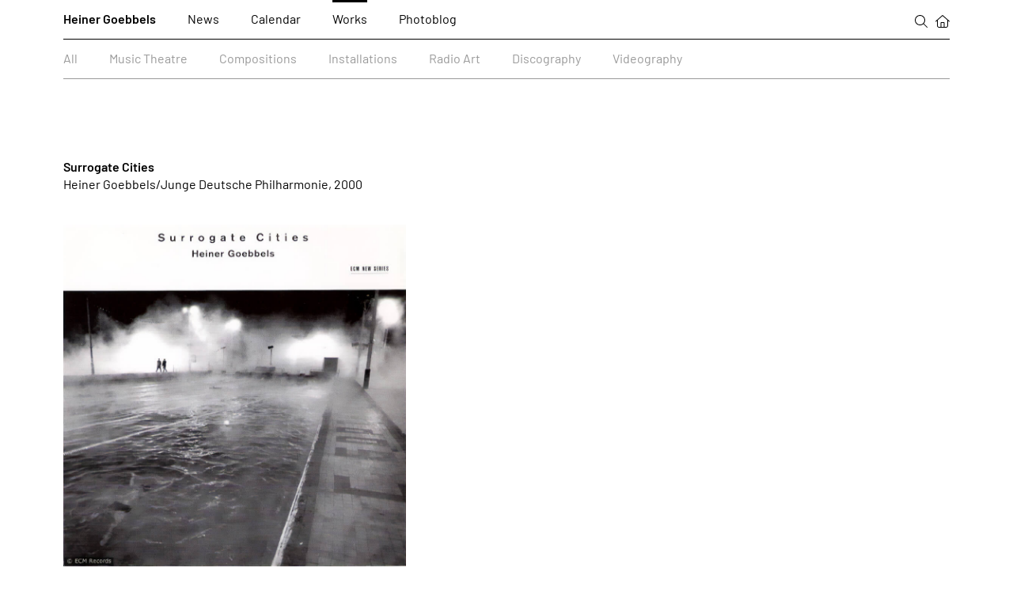

--- FILE ---
content_type: text/html; charset=utf-8
request_url: https://www.heinergoebbels.com/works/surrogate-cities/214
body_size: 2948
content:
<!DOCTYPE html><html lang="en"><head><meta charset="UTF-8"><title>Surrogate Cities / Works / Heiner Goebbels</title><link rel="icon" href="/favicon.svg" type="image/svg+xml"><link rel="apple-touch-icon" href="/favicon-180.png"><link rel="alternate" type="application/rss+xml" title="Heiner Goebbels / News" href="/rss.php?f=news">
<link rel="alternate" type="application/rss+xml" title="Heiner Goebbels / Future Events" href="/rss.php?f=calendar">
<link rel="alternate" type="application/rss+xml" title="Heiner Goebbels / Photoblog" href="/rss.php?f=photoblog">
<meta name="viewport" content="width=device-width, initial-scale=1, user-scalable=yes, maximum-scale=4"><link rel="canonical" href="https://www.heinergoebbels.com/works/surrogate-cities/214"><link rel="stylesheet" href="/lib/style.css?v=1.54" media="screen"><link rel="stylesheet" href="/lib/print.css?v=1.54" media="print"></head><body class="w__hover w__js--off" lang="en"><header class="w__header"><nav class="w__nav"><ul class="w__menu w__menu--main"><li class="mod--logo"><a href="/heiner-goebbels/about">Heiner Goebbels</a></li><li><a href="/news">News</a></li><li><a href="/calendar/upcoming-events">Calendar</a></li><li class="active"><a href="/works/all">Works</a></li><li><a href="/photoblog">Photoblog</a></li><li class="mod--icon-menu"><button class="w__button w__js-button w__icon-menu--item w__js--on" data-f="fulltext-search"><img src="/pix/icon_search.svg" alt="Search" class="w__nav--icon mod--icon-search"></button><button class="w__button w__js-button w__mobile--only w__menu--button w__icon-menu--item" title="Toggle menu" data-f="toggle-menu"></button><a class="w__icon-menu--item" href="/"><img src="/pix/icon_home.svg" alt="Home" class="w__nav--icon mod--icon-home"></a></li></ul><ul class="w__menu w__menu--sub"><li><a href="/works/all">All</a></li><li><a href="/works/music-theatre">Music Theatre</a></li><li><a href="/works/compositions">Compositions</a></li><li><a href="/works/installations">Installations</a></li><li><a href="/works/radio-art">Radio Art</a></li><li><a href="/works/discography">Discography</a></li><li><a href="/works/videography">Videography</a></li></ul></nav></header><main class="w__main"><div class="w__content"><section class="w__module w__article mod--header"><h1 class="w__text--headline">Surrogate Cities</h1>Heiner Goebbels/Junge Deutsche Philharmonie, 2000</section><div class="w__module w__work--media"><div class="w__module--media mod--work"><figure class="w__module--media-slide active"><img src="/db/img/std/p100/313_surrogate_cities.jpg" alt="© ECM Records" class="w__text--image" loading="lazy" width="1204" height="1200" style="aspect-ratio:1204/1200" srcset="/db/img/std/p100/313_surrogate_cities.jpg 1204w,/db/img/std/p75/313_surrogate_cities.jpg 903w,/db/img/std/p50/313_surrogate_cities.jpg 602w" sizes="(max-width: 600px) calc(100vw - 40px),(max-width: 1000px) calc(100vw - 80px),680px"><figcaption class="w__text--image-caption">© ECM Records</figcaption></figure></div></div><div class="w__module w__article w__grey"><p>voices: Jocelyn B. Smith, David Moss<br>
conductor: Peter Rundel<br>
<br>
with words by Heiner Mueller, Hugo Hamilton and Paul Auster</p></div><div class="w__module w__text--container"><div class="w__text--text"><div class="w__text--version active" id="w--version-0"><p>&quot;Surrogate Cities&quot; is an attempt to approach the phenomenon of the city from various sides, to tell stories of cities, expose oneself to them, observe them, it is material about metropolises that has accumulated over the course of time. The work was inspired partly by texts, but also by drawings, structures and sounds, the juxtaposition of orchestra and sampler playing a considerable role because of the latter&#039;s ability to store sounds and noises ordinarily alien to orchestral sonorities. The associations I have are with a realistic, certainly contradictory, but ultimately positive image of the modern city. My intention was not to produce a close-up but to try and read the city as a text and then to translate something of its mechanics and architecture into music...<br>
When it comes to the power dynamics of the city, the individual is always the more vulnerable party. Art rebels against this overpowering structure by strengthening the subjective element. Music, too, is composed from a highly subjective perspective, for composers usually justify what they write by saying that they &quot;need to get it out of their system&quot;. That is only partly true for me. I try to gain a bit more distance. I construct something that confronts the audience and the audience reacts to it, discovering in the music a space they can enter complete with their associations and ideas.<br>
(From a conversation with Heiner Goebbels)<br>
<br>
total playing time: 70:10</p></div></div></div><section class="w__module w__article"><h2 class="w__text--headline mod--margin">Texts</h2><p><a class="w__strong" href="/works/surrogate-cities/214/text/4">Untitled</a> (Review, en)<br>
<span class="w__item-list--source">1/2001, Brian Marley, AVANT</span></p><p><a class="w__strong" href="/works/surrogate-cities/214/text/9">Untitled</a> (Review, en)<br>
<span class="w__item-list--source">6/2000, Jocelyn Clarke, Music Ireland</span></p><p><a class="w__strong" href="/works/surrogate-cities/214/text/7">Untitled</a> (Review, en)<br>
<span class="w__item-list--source">6/2000, Andy Hamilton, CLASSIC CD</span></p><p><a class="w__strong" href="/works/surrogate-cities/214/text/6">Untitled</a> (Review, en)<br>
[Over the past few years]<br>
<span class="w__item-list--source">6/2000, Richard Whitehouse, GRAMOPHONE</span></p><p><a class="w__strong" href="/works/surrogate-cities/214/text/5">Goebbels: Surrogate Cities</a> (Review, en)<br>
<span class="w__item-list--source">6/2000, Andrew Clements, BBC MUSIC MAGAZINE</span></p><p><a class="w__strong" href="/works/surrogate-cities/214/text/2">Schwindelerregende Techniken</a> (Review, de)<br>
Die Stadt als musikalische Landschaft<br>
<span class="w__item-list--source">31 May 2000, Patrik Landolt, Die Wochenzeitung</span></p><p><a class="w__strong" href="/works/surrogate-cities/214/text/8">Untitled</a> (Review, en)<br>
<span class="w__item-list--source">19 May 2000, Andrew Clements, The Guardian</span></p><p><a class="w__strong" href="/works/surrogate-cities/214/text/10">Les formes d&#039;une ville</a> (Review, fr)<br>
<span class="w__item-list--source">5/2000, David Sanson, Classica</span></p><p><a class="w__strong" href="/works/surrogate-cities/214/text/3">Untitled</a> (Review, de)<br>
<span class="w__item-list--source">5/2000, Guido Fischer, Jazzthetik</span></p></section><section class="w__module w__article"><h2 class="w__text--headline mod--margin">Related Works</h2><p><a class="w__strong" href="/works/the-horatian-three-songs/262">The Horatian - Three Songs</a><br>
with words by Heiner Müller, 1994<br>
<span class="w__grey">Composition for Orchestra</span></p><p><a class="w__strong" href="/works/argia/263">Argia</a><br>
Die Städte und die Toten 4, 1994<br>
<span class="w__grey">Composition for Orchestra</span></p><p><a class="w__strong" href="/works/suite-for-sampler-and-orchestra/264">Suite for Sampler and Orchestra</a><br>
from Surrogate Cities, 1994<br>
<span class="w__grey">Composition for Orchestra</span></p><p><a class="w__strong" href="/works/surrogate/265">Surrogate</a><br>
with words by Hugo Hamilton, 1994<br>
<span class="w__grey">Composition for Orchestra</span></p><p><a class="w__strong" href="/works/die-faust-im-wappen/266">Die Faust im Wappen</a><br>
1994<br>
<span class="w__grey">Composition for Orchestra</span></p><p><a class="w__strong" href="/works/in-the-country-of-last-things/267">In the Country of Last Things</a><br>
with words by Paul Auster, 1994<br>
<span class="w__grey">Composition for Orchestra</span></p><p><a class="w__strong" href="/works/d-und-c/434">D &amp; C</a><br>
1994<br>
<span class="w__grey">Composition for Orchestra</span></p><p><a class="w__strong" href="/works/surrogate-cities/46">Surrogate Cities</a><br>
1994<br>
<span class="w__grey">Composition for Orchestra</span></p><p><a class="w__strong" href="/works/samplersuite/47">Samplersuite</a><br>
Ensemble version, 1994<br>
<span class="w__grey">Composition for Ensemble</span></p><p><a class="w__strong" href="/works/surrogate/48">Surrogate</a><br>
Ensemble version, 1994<br>
<span class="w__grey">Composition for Ensemble</span></p><p><a class="w__strong" href="/works/in-the-country-of-last-things/49">In the Country of last things</a><br>
Ensemble version, 1994<br>
<span class="w__grey">Composition for Ensemble</span></p><p><a class="w__strong" href="/works/the-horatian-three-songs/260">The Horatian - Three Songs</a><br>
Ensemble version, 1999<br>
<span class="w__grey">Composition for Ensemble</span></p><p><a class="w__strong" href="/works/surrogate-cities-venezia/261">Surrogate Cities Venezia</a><br>
2005<br>
<span class="w__grey">Music Theatre</span></p><p><a class="w__strong" href="/works/the-italian-concerto/279">The Italian Concerto</a><br>
Heiner Goebbels, 2009<br>
<span class="w__grey">CD</span></p></section></div></main><footer class="w__footer"><ul class="w__menu w__menu--footer"><li><a href="/home">Home</a></li><li class="mod--logo"><a href="/heiner-goebbels/about">Heiner Goebbels</a><ul class="w__menu w__menu--sub"><li><a href="/heiner-goebbels/about">About</a></li><li><a href="/heiner-goebbels/biography">Biography</a></li><li><a href="/heiner-goebbels/texts-about-hg">Texts about HG</a></li><li><a href="/heiner-goebbels/texts-by-hg">Texts by HG</a></li><li><a href="/heiner-goebbels/photos">Photos</a></li><li><a href="/heiner-goebbels/awards-and-honors">Awards &amp; Honors</a></li></ul></li><li><a href="/news">News</a></li><li><a href="/calendar/upcoming-events">Calendar</a><ul class="w__menu w__menu--sub"><li><a href="/calendar/upcoming-events">Upcoming Events</a></li><li><a href="/calendar/event-history">Event History</a></li></ul></li><li class="active"><a href="/works/all">Works</a><ul class="w__menu w__menu--sub"><li><a href="/works/all">All</a></li><li><a href="/works/music-theatre">Music Theatre</a></li><li><a href="/works/compositions">Compositions</a></li><li><a href="/works/installations">Installations</a></li><li><a href="/works/radio-art">Radio Art</a></li><li><a href="/works/discography">Discography</a></li><li><a href="/works/videography">Videography</a></li></ul></li><li><a href="/photoblog">Photoblog</a></li><li><a href="/contact">Contact</a><ul class="w__menu w__menu--sub"><li><a href="/contact/site-notice">Site Notice</a></li><li><a href="/contact/privacy-policy">Privacy Policy</a></li></ul></li></ul></footer><script src="/lib/script.js?v=1.54"></script></body></html>

--- FILE ---
content_type: text/css
request_url: https://www.heinergoebbels.com/lib/print.css?v=1.54
body_size: 885
content:
:root{--max-width: 1400px;--margin: 40px;--min-nav-height: 50px;--font-barlow: Barlow, sans-serif;--font-size-default: 16px;--line-height-default: 22px;--font-size-caption: 12px;--line-height-caption: 16px;--font-size-home: 28px;--line-height-home: 1em;--font-default: 400 var(--font-size-default)/var(--line-height-default) var(--font-barlow);--font-headline: 600 var(--font-size-default)/var(--line-height-default) var(--font-barlow);--font-caption: 400 var(--font-size-caption)/var(--line-height-caption) var(--font-barlow);--font-home-kicker: 300 var(--font-size-home)/var(--line-height-home) var(--font-barlow);--font-home-headline: 500 var(--font-size-home)/var(--line-height-home) var(--font-barlow);--color-back: #FFF;--color-grey: #999;--color-light-grey: #CCC;--color-font: #000;--blur: 40px}@font-face{font-display:swap;font-family:'Barlow';font-style:normal;font-weight:300;src:url("../fonts/barlow-v12-latin-ext-300.woff2") format("woff2"),url("../fonts/barlow-v12-latin-ext-300.woff") format("woff")}@font-face{font-display:swap;font-family:'Barlow';font-style:normal;font-weight:400;src:url("../fonts/barlow-v12-latin-ext-regular.woff2") format("woff2"),url("../fonts/barlow-v12-latin-ext-regular.woff") format("woff")}@font-face{font-display:swap;font-family:'Barlow';font-style:italic;font-weight:400;src:url("../fonts/barlow-v12-latin-ext-italic.woff2") format("woff2"),url("../fonts/barlow-v12-latin-ext-italic.woff") format("woff")}@font-face{font-display:swap;font-family:'Barlow';font-style:normal;font-weight:500;src:url("../fonts/barlow-v12-latin-ext-500.woff2") format("woff2"),url("../fonts/barlow-v12-latin-ext-500.woff") format("woff")}@font-face{font-display:swap;font-family:'Barlow';font-style:italic;font-weight:500;src:url("../fonts/barlow-v12-latin-ext-500italic.woff2") format("woff2"),url("../fonts/barlow-v12-latin-ext-500italic.woff") format("woff")}@font-face{font-display:swap;font-family:'Barlow';font-style:normal;font-weight:600;src:url("../fonts/barlow-v12-latin-ext-600.woff2") format("woff2"),url("../fonts/barlow-v12-latin-ext-600.woff") format("woff")}@font-face{font-display:swap;font-family:'Barlow';font-style:italic;font-weight:600;src:url("../fonts/barlow-v12-latin-ext-600italic.woff2") format("woff2"),url("../fonts/barlow-v12-latin-ext-600italic.woff") format("woff")}*{margin:0;padding:0}.w__announcement--image-info,.w__bg--image,.w__controls-container,.w__footer,.w__module--media,.w__text--switch,.w__text--image-container,.w__nav{display:none !important}body{font:var(--font-default);color:black;padding:0 1.5cm}a{color:black;text-decoration:none}strong,.w__strong{font-weight:500}.w__article--headline,.w__announcement--headline,.w__text--headline{font:var(--font-headline)}.w__article--headline.mod--margin,.w__announcement--headline.mod--margin,.w__text--headline.mod--margin{margin-bottom:var(--line-height-default)}em{font-style:italic}p,ul,ol,.w__item-list li,.w__module.w__article,.w__module.w__text--container,.w__text--text,.w__module.mod--category{margin-bottom:var(--line-height-default)}p:last-child,ul:last-child,ol:last-child,.w__item-list li:last-child,.w__module.w__article:last-child,.w__module.w__text--container:last-child,.w__text--text:last-child,.w__module.mod--category:last-child{margin-bottom:0}.w__announcement--container p{margin-bottom:0}.w__header{padding-bottom:var(--line-height-default);margin-bottom:var(--line-height-default);border-bottom:1px solid var(--color-font)}.w__header::before{content:'Heiner Goebbels';font-weight:600}.w__bg--slide,.w__text--version,.w__module.w__news,.w__module.w__blog,.w__module.w__calendar{padding-bottom:var(--line-height-default);margin-bottom:var(--line-height-default);border-bottom:1px solid var(--color-font)}.w__bg--slide:last-child,.w__text--version:last-child,.w__module.w__news:last-child,.w__module.w__blog:last-child,.w__module.w__calendar:last-child{padding-bottom:0;margin-bottom:0;border-bottom:none}.w__list--label{list-style:none;margin-top:var(--line-height-default)}

/*# sourceMappingURL=print.css.map */